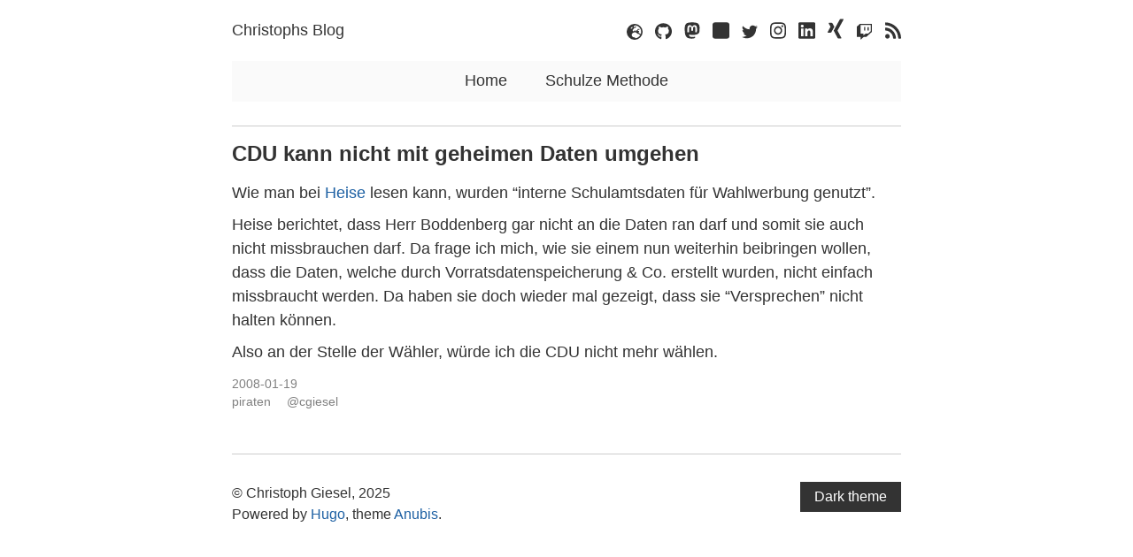

--- FILE ---
content_type: text/html
request_url: https://blog.cgiesel.de/posts/2008-01-19-cdu-kann-nicht-mit-geheimen-daten-umgehen/
body_size: 19618
content:
<!DOCTYPE html>


<html lang="de-de" data-theme="">
<head>
    
        
<meta charset="utf-8">
<meta name="HandheldFriendly" content="True">
<meta name="viewport" content="width=device-width, initial-scale=1.0">
<meta name="referrer" content="no-referrer-when-downgrade">

<title>CDU kann nicht mit geheimen Daten umgehen - Christophs Blog</title>

<meta name="description" content="Wie man bei Heise lesen kann, wurden &ldquo;interne Schulamtsdaten für Wahlwerbung genutzt&rdquo;.
Heise berichtet, dass Herr Boddenberg gar nicht an die Daten ran darf und somit sie auch nicht missbrauchen darf. Da frage ich mich, wie sie einem nun weiterhin beibringen wollen, dass die Daten, welche durch Vorratsdatenspeicherung &amp; Co. erstellt wurden, nicht einfach missbraucht werden. Da haben sie doch wieder mal gezeigt, dass sie &ldquo;Versprechen&rdquo; nicht halten können.
Also an der Stelle der Wähler, würde ich die CDU nicht mehr wählen.">





<link rel="icon" type="image/x-icon" href="https://blog.cgiesel.de/favicon.ico">
<link rel="apple-touch-icon-precomposed" href="https://blog.cgiesel.de/favicon.png">




    



<style>
  body {
    visibility: hidden;
    opacity: 0;
  }
</style>

<noscript>
  <style>
    body {
      visibility: visible;
      opacity: 1;
    }
  </style>
</noscript>




    





    
    
    

    
        <link rel="stylesheet" href="https://blog.cgiesel.de/css/style.7d324c94d6956b87765a3d9cd15efbc6c2d2d8f7a1f303164f452526f5ea62f7.css" integrity="sha256-fTJMlNaVa4d2Wj2c0V77xsLS2Peh8wMWT0UlJvXqYvc=">
    





    

    





    
    
    

    
        <script src="https://blog.cgiesel.de/js/script.32e751300d2d69e2cb56a98d2c9d964d54a53a8fb7281ccdbd80f055c88e8d86.js" type="text/javascript" charset="utf-8" integrity="sha256-MudRMA0taeLLVqmNLJ2WTVSlOo&#43;3KBzNvYDwVciOjYY="></script>
    







<meta property="og:title" content="CDU kann nicht mit geheimen Daten umgehen" />
<meta property="og:description" content="Wie man bei Heise lesen kann, wurden &ldquo;interne Schulamtsdaten für Wahlwerbung genutzt&rdquo;.
Heise berichtet, dass Herr Boddenberg gar nicht an die Daten ran darf und somit sie auch nicht missbrauchen darf. Da frage ich mich, wie sie einem nun weiterhin beibringen wollen, dass die Daten, welche durch Vorratsdatenspeicherung &amp; Co. erstellt wurden, nicht einfach missbraucht werden. Da haben sie doch wieder mal gezeigt, dass sie &ldquo;Versprechen&rdquo; nicht halten können.
Also an der Stelle der Wähler, würde ich die CDU nicht mehr wählen." />
<meta property="og:type" content="article" />
<meta property="og:url" content="https://blog.cgiesel.de/posts/2008-01-19-cdu-kann-nicht-mit-geheimen-daten-umgehen/" /><meta property="article:section" content="posts" />
<meta property="article:published_time" content="2008-01-19T15:26:43+00:00" />
<meta property="article:modified_time" content="2008-01-19T15:26:43+00:00" />

<meta name="twitter:card" content="summary"/>
<meta name="twitter:title" content="CDU kann nicht mit geheimen Daten umgehen"/>
<meta name="twitter:description" content="Wie man bei Heise lesen kann, wurden &ldquo;interne Schulamtsdaten für Wahlwerbung genutzt&rdquo;.
Heise berichtet, dass Herr Boddenberg gar nicht an die Daten ran darf und somit sie auch nicht missbrauchen darf. Da frage ich mich, wie sie einem nun weiterhin beibringen wollen, dass die Daten, welche durch Vorratsdatenspeicherung &amp; Co. erstellt wurden, nicht einfach missbraucht werden. Da haben sie doch wieder mal gezeigt, dass sie &ldquo;Versprechen&rdquo; nicht halten können.
Also an der Stelle der Wähler, würde ich die CDU nicht mehr wählen."/>













    
</head>
<body>
    <a class="skip-main" href="#main">Skip to main content</a>
    <div class="container">
        <header class="common-header"> 
            
                <div class="header-top">
    <h1 class="site-title">
    <a href="/">Christophs Blog</a>
</h1>
    <ul class="social-icons">


    
        <li>
            <a href="https://cgiesel.de" title="Homepage" rel="me">
                <span class="inline-svg" >




    
<svg xmlns="http://www.w3.org/2000/svg" viewBox="0 0 512 512"><!--!Font Awesome Free 6.5.1 by @fontawesome - https://fontawesome.com License - https://fontawesome.com/license/free Copyright 2023 Fonticons, Inc.--><path fill="currentColor" fill="currentColor" d="M266.3 48.3L232.5 73.6c-5.4 4-8.5 10.4-8.5 17.1v9.1c0 6.8 5.5 12.3 12.3 12.3c2.4 0 4.8-.7 6.8-2.1l41.8-27.9c2-1.3 4.4-2.1 6.8-2.1h1c6.2 0 11.3 5.1 11.3 11.3c0 3-1.2 5.9-3.3 8l-19.9 19.9c-5.8 5.8-12.9 10.2-20.7 12.8l-26.5 8.8c-5.8 1.9-9.6 7.3-9.6 13.4c0 3.7-1.5 7.3-4.1 10l-17.9 17.9c-6.4 6.4-9.9 15-9.9 24v4.3c0 16.4 13.6 29.7 29.9 29.7c11 0 21.2-6.2 26.1-16l4-8.1c2.4-4.8 7.4-7.9 12.8-7.9c4.5 0 8.7 2.1 11.4 5.7l16.3 21.7c2.1 2.9 5.5 4.5 9.1 4.5c8.4 0 13.9-8.9 10.1-16.4l-1.1-2.3c-3.5-7 0-15.5 7.5-18l21.2-7.1c7.6-2.5 12.7-9.6 12.7-17.6c0-10.3 8.3-18.6 18.6-18.6H400c8.8 0 16 7.2 16 16s-7.2 16-16 16H379.3c-7.2 0-14.2 2.9-19.3 8l-4.7 4.7c-2.1 2.1-3.3 5-3.3 8c0 6.2 5.1 11.3 11.3 11.3h11.3c6 0 11.8 2.4 16 6.6l6.5 6.5c1.8 1.8 2.8 4.3 2.8 6.8s-1 5-2.8 6.8l-7.5 7.5C386 262 384 266.9 384 272s2 10 5.7 13.7L408 304c10.2 10.2 24.1 16 38.6 16H454c6.5-20.2 10-41.7 10-64c0-111.4-87.6-202.4-197.7-207.7zm172 307.9c-3.7-2.6-8.2-4.1-13-4.1c-6 0-11.8-2.4-16-6.6L396 332c-7.7-7.7-18-12-28.9-12c-9.7 0-19.2-3.5-26.6-9.8L314 287.4c-11.6-9.9-26.4-15.4-41.7-15.4H251.4c-12.6 0-25 3.7-35.5 10.7L188.5 301c-17.8 11.9-28.5 31.9-28.5 53.3v3.2c0 17 6.7 33.3 18.7 45.3l16 16c8.5 8.5 20 13.3 32 13.3H248c13.3 0 24 10.7 24 24c0 2.5 .4 5 1.1 7.3c71.3-5.8 132.5-47.6 165.2-107.2zM0 256a256 256 0 1 1 512 0A256 256 0 1 1 0 256zM187.3 100.7c-6.2-6.2-16.4-6.2-22.6 0l-32 32c-6.2 6.2-6.2 16.4 0 22.6s16.4 6.2 22.6 0l32-32c6.2-6.2 6.2-16.4 0-22.6z"/></svg>


</span>

            </a>
        </li>
    

    
        
        
        <li>
            <a href="https://github.com/christophlsa" title="Github" rel="me">
            <span class="inline-svg" >




    
<svg xmlns="http://www.w3.org/2000/svg" viewBox="0 0 496 512"><path fill="currentColor" d="M165.9 397.4c0 2-2.3 3.6-5.2 3.6-3.3.3-5.6-1.3-5.6-3.6 0-2 2.3-3.6 5.2-3.6 3-.3 5.6 1.3 5.6 3.6zm-31.1-4.5c-.7 2 1.3 4.3 4.3 4.9 2.6 1 5.6 0 6.2-2s-1.3-4.3-4.3-5.2c-2.6-.7-5.5.3-6.2 2.3zm44.2-1.7c-2.9.7-4.9 2.6-4.6 4.9.3 2 2.9 3.3 5.9 2.6 2.9-.7 4.9-2.6 4.6-4.6-.3-1.9-3-3.2-5.9-2.9zM244.8 8C106.1 8 0 113.3 0 252c0 110.9 69.8 205.8 169.5 239.2 12.8 2.3 17.3-5.6 17.3-12.1 0-6.2-.3-40.4-.3-61.4 0 0-70 15-84.7-29.8 0 0-11.4-29.1-27.8-36.6 0 0-22.9-15.7 1.6-15.4 0 0 24.9 2 38.6 25.8 21.9 38.6 58.6 27.5 72.9 20.9 2.3-16 8.8-27.1 16-33.7-55.9-6.2-112.3-14.3-112.3-110.5 0-27.5 7.6-41.3 23.6-58.9-2.6-6.5-11.1-33.3 2.6-67.9 20.9-6.5 69 27 69 27 20-5.6 41.5-8.5 62.8-8.5s42.8 2.9 62.8 8.5c0 0 48.1-33.6 69-27 13.7 34.7 5.2 61.4 2.6 67.9 16 17.7 25.8 31.5 25.8 58.9 0 96.5-58.9 104.2-114.8 110.5 9.2 7.9 17 22.9 17 46.4 0 33.7-.3 75.4-.3 83.6 0 6.5 4.6 14.4 17.3 12.1C428.2 457.8 496 362.9 496 252 496 113.3 383.5 8 244.8 8zM97.2 352.9c-1.3 1-1 3.3.7 5.2 1.6 1.6 3.9 2.3 5.2 1 1.3-1 1-3.3-.7-5.2-1.6-1.6-3.9-2.3-5.2-1zm-10.8-8.1c-.7 1.3.3 2.9 2.3 3.9 1.6 1 3.6.7 4.3-.7.7-1.3-.3-2.9-2.3-3.9-2-.6-3.6-.3-4.3.7zm32.4 35.6c-1.6 1.3-1 4.3 1.3 6.2 2.3 2.3 5.2 2.6 6.5 1 1.3-1.3.7-4.3-1.3-6.2-2.2-2.3-5.2-2.6-6.5-1zm-11.4-14.7c-1.6 1-1.6 3.6 0 5.9 1.6 2.3 4.3 3.3 5.6 2.3 1.6-1.3 1.6-3.9 0-6.2-1.4-2.3-4-3.3-5.6-2z"/></svg>

</span>

            </a>
        </li>
    

    
        
        
        <li>
            <a href="https://machteburch.social/@christophlsa" title="Mastodon" rel="me">
            <span class="inline-svg" >




    
<svg xmlns="http://www.w3.org/2000/svg" viewBox="0 0 448 512"><path fill="currentColor" d="M433 179.11c0-97.2-63.71-125.7-63.71-125.7-62.52-28.7-228.56-28.4-290.48 0 0 0-63.72 28.5-63.72 125.7 0 115.7-6.6 259.4 105.63 289.1 40.51 10.7 75.32 13 103.33 11.4 50.81-2.8 79.32-18.1 79.32-18.1l-1.7-36.9s-36.31 11.4-77.12 10.1c-40.41-1.4-83-4.4-89.63-54a102.54 102.54 0 0 1-.9-13.9c85.63 20.9 158.65 9.1 178.75 6.7 56.12-6.7 105-41.3 111.23-72.9 9.8-49.8 9-121.5 9-121.5zm-75.12 125.2h-46.63v-114.2c0-49.7-64-51.6-64 6.9v62.5h-46.33V197c0-58.5-64-56.6-64-6.9v114.2H90.19c0-122.1-5.2-147.9 18.41-175 25.9-28.9 79.82-30.8 103.83 6.1l11.6 19.5 11.6-19.5c24.11-37.1 78.12-34.8 103.83-6.1 23.71 27.3 18.4 53 18.4 175z"/></svg>

</span>

            </a>
        </li>
    

    
        <li>
            <a href="https://bsky.app/profile/christophlsa.de" title="Bluesky" rel="me">
                <span class="inline-svg" >




    
<svg xmlns="http://www.w3.org/2000/svg" viewBox="0 0 448 512"><!--!Font Awesome Free 6.5.1 by @fontawesome - https://fontawesome.com License - https://fontawesome.com/license/free Copyright 2023 Fonticons, Inc.--><path fill="currentColor" opacity="1" fill="currentColor" d="M0 96C0 60.7 28.7 32 64 32H384c35.3 0 64 28.7 64 64V416c0 35.3-28.7 64-64 64H64c-35.3 0-64-28.7-64-64V96z"/></svg>

</span>

            </a>
        </li>
    

    
        
        
        <li>
            <a href="https://twitter.com/christophlsa" title="Twitter" rel="me">
            <span class="inline-svg" >




    
<svg xmlns="http://www.w3.org/2000/svg" viewBox="0 0 512 512"><path fill="currentColor" d="M459.37 151.716c.325 4.548.325 9.097.325 13.645 0 138.72-105.583 298.558-298.558 298.558-59.452 0-114.68-17.219-161.137-47.106 8.447.974 16.568 1.299 25.34 1.299 49.055 0 94.213-16.568 130.274-44.832-46.132-.975-84.792-31.188-98.112-72.772 6.498.974 12.995 1.624 19.818 1.624 9.421 0 18.843-1.3 27.614-3.573-48.081-9.747-84.143-51.98-84.143-102.985v-1.299c13.969 7.797 30.214 12.67 47.431 13.319-28.264-18.843-46.781-51.005-46.781-87.391 0-19.492 5.197-37.36 14.294-52.954 51.655 63.675 129.3 105.258 216.365 109.807-1.624-7.797-2.599-15.918-2.599-24.04 0-57.828 46.782-104.934 104.934-104.934 30.213 0 57.502 12.67 76.67 33.137 23.715-4.548 46.456-13.32 66.599-25.34-7.798 24.366-24.366 44.833-46.132 57.827 21.117-2.273 41.584-8.122 60.426-16.243-14.292 20.791-32.161 39.308-52.628 54.253z"/></svg>

</span>

            </a>
        </li>
    

    
        
        
        <li>
            <a href="https://www.instagram.com/christophlsa" title="Instagram" rel="me">
            <span class="inline-svg" >




    
<svg xmlns="http://www.w3.org/2000/svg" viewBox="0 0 448 512"><path fill="currentColor" d="M224.1 141c-63.6 0-114.9 51.3-114.9 114.9s51.3 114.9 114.9 114.9S339 319.5 339 255.9 287.7 141 224.1 141zm0 189.6c-41.1 0-74.7-33.5-74.7-74.7s33.5-74.7 74.7-74.7 74.7 33.5 74.7 74.7-33.6 74.7-74.7 74.7zm146.4-194.3c0 14.9-12 26.8-26.8 26.8-14.9 0-26.8-12-26.8-26.8s12-26.8 26.8-26.8 26.8 12 26.8 26.8zm76.1 27.2c-1.7-35.9-9.9-67.7-36.2-93.9-26.2-26.2-58-34.4-93.9-36.2-37-2.1-147.9-2.1-184.9 0-35.8 1.7-67.6 9.9-93.9 36.1s-34.4 58-36.2 93.9c-2.1 37-2.1 147.9 0 184.9 1.7 35.9 9.9 67.7 36.2 93.9s58 34.4 93.9 36.2c37 2.1 147.9 2.1 184.9 0 35.9-1.7 67.7-9.9 93.9-36.2 26.2-26.2 34.4-58 36.2-93.9 2.1-37 2.1-147.8 0-184.8zM398.8 388c-7.8 19.6-22.9 34.7-42.6 42.6-29.5 11.7-99.5 9-132.1 9s-102.7 2.6-132.1-9c-19.6-7.8-34.7-22.9-42.6-42.6-11.7-29.5-9-99.5-9-132.1s-2.6-102.7 9-132.1c7.8-19.6 22.9-34.7 42.6-42.6 29.5-11.7 99.5-9 132.1-9s102.7-2.6 132.1 9c19.6 7.8 34.7 22.9 42.6 42.6 11.7 29.5 9 99.5 9 132.1s2.7 102.7-9 132.1z"/></svg>

</span>

            </a>
        </li>
    

    
        
        
        <li>
            <a href="https://www.linkedin.com/in/christoph-giesel-a3b19617b" title="Linkedin" rel="me">
            <span class="inline-svg" >




    
<svg xmlns="http://www.w3.org/2000/svg" viewBox="0 0 448 512"><path fill="currentColor" d="M416 32H31.9C14.3 32 0 46.5 0 64.3v383.4C0 465.5 14.3 480 31.9 480H416c17.6 0 32-14.5 32-32.3V64.3c0-17.8-14.4-32.3-32-32.3zM135.4 416H69V202.2h66.5V416zm-33.2-243c-21.3 0-38.5-17.3-38.5-38.5S80.9 96 102.2 96c21.2 0 38.5 17.3 38.5 38.5 0 21.3-17.2 38.5-38.5 38.5zm282.1 243h-66.4V312c0-24.8-.5-56.7-34.5-56.7-34.6 0-39.9 27-39.9 54.9V416h-66.4V202.2h63.7v29.2h.9c8.9-16.8 30.6-34.5 62.9-34.5 67.2 0 79.7 44.3 79.7 101.9V416z"/></svg>

</span>

            </a>
        </li>
    

    
        <li>
            <a href="https://www.xing.com/profile/Christoph_Giesel3/cv" title="Xing" rel="me">
                <span class="inline-svg" >




    
<svg xmlns="http://www.w3.org/2000/svg" viewBox="0 0 384 512"><!--!Font Awesome Free 6.5.1 by @fontawesome - https://fontawesome.com License - https://fontawesome.com/license/free Copyright 2023 Fonticons, Inc.--><path fill="currentColor" opacity="1" fill="currentColor" d="M162.7 210c-1.8 3.3-25.2 44.4-70.1 123.5-4.9 8.3-10.8 12.5-17.7 12.5H9.8c-7.7 0-12.1-7.5-8.5-14.4l69-121.3c.2 0 .2-.1 0-.3l-43.9-75.6c-4.3-7.8 .3-14.1 8.5-14.1H100c7.3 0 13.3 4.1 18 12.2l44.7 77.5zM382.6 46.1l-144 253v.3L330.2 466c3.9 7.1 .2 14.1-8.5 14.1h-65.2c-7.6 0-13.6-4-18-12.2l-92.4-168.5c3.3-5.8 51.5-90.8 144.8-255.2 4.6-8.1 10.4-12.2 17.5-12.2h65.7c8 0 12.3 6.7 8.5 14.1z"/></svg>

</span>

            </a>
        </li>
    

    
        
        
        <li>
            <a href="https://www.twitch.tv/synex42" title="Twitch" rel="me">
            <span class="inline-svg" >




    
<svg xmlns="http://www.w3.org/2000/svg" viewBox="0 0 512 512"><path fill="currentColor" d="M391.17,103.47H352.54v109.7h38.63ZM285,103H246.37V212.75H285ZM120.83,0,24.31,91.42V420.58H140.14V512l96.53-91.42h77.25L487.69,256V0ZM449.07,237.75l-77.22,73.12H294.61l-67.6,64v-64H140.14V36.58H449.07Z"/></svg>

</span>

            </a>
        </li>
    



    <li>
            <a href="https://blog.cgiesel.de/index.xml" title="RSS" rel="me">
            <span class="inline-svg" >




    
<svg xmlns="http://www.w3.org/2000/svg" viewBox="0 0 448 512"><path fill="currentColor" d="M128.081 415.959c0 35.369-28.672 64.041-64.041 64.041S0 451.328 0 415.959s28.672-64.041 64.041-64.041 64.04 28.673 64.04 64.041zm175.66 47.25c-8.354-154.6-132.185-278.587-286.95-286.95C7.656 175.765 0 183.105 0 192.253v48.069c0 8.415 6.49 15.472 14.887 16.018 111.832 7.284 201.473 96.702 208.772 208.772.547 8.397 7.604 14.887 16.018 14.887h48.069c9.149.001 16.489-7.655 15.995-16.79zm144.249.288C439.596 229.677 251.465 40.445 16.503 32.01 7.473 31.686 0 38.981 0 48.016v48.068c0 8.625 6.835 15.645 15.453 15.999 191.179 7.839 344.627 161.316 352.465 352.465.353 8.618 7.373 15.453 15.999 15.453h48.068c9.034-.001 16.329-7.474 16.005-16.504z"/></svg>

</span>

            </a>
        </li>
    

</ul>
</div>

    <nav>
        
        
        <a class="" href="https://blog.cgiesel.de/" title="Home">Home</a>
        
        <a class="" href="https://blog.cgiesel.de/schulze-methode/" title="Schulze Methode">Schulze Methode</a>
        
    </nav>






            
        </header>
        <main id="main" tabindex="-1"> 
            
    

    <article class="post h-entry">
        <div class="post-header">
            <header>
                <h1 class="p-name post-title">CDU kann nicht mit geheimen Daten umgehen</h1>

                
            </header>
        </div>
        




        <div class="content e-content">
            <p>Wie man bei <a href="http://www.heise.de/newsticker/meldung/102072/from/rss09">Heise</a> lesen kann, wurden &ldquo;interne Schulamtsdaten für Wahlwerbung genutzt&rdquo;.</p>
<p>Heise berichtet, dass Herr Boddenberg gar nicht an die Daten ran darf und somit sie auch nicht missbrauchen darf. Da frage ich mich, wie sie einem nun weiterhin beibringen wollen, dass die Daten, welche durch Vorratsdatenspeicherung &amp; Co. erstellt wurden, nicht einfach missbraucht werden. Da haben sie doch wieder mal gezeigt, dass sie &ldquo;Versprechen&rdquo; nicht halten können.</p>
<p>Also an der Stelle der Wähler, würde ich die CDU nicht mehr wählen.</p>

        </div>
        



<div class="post-info">
    
        <div class="post-date dt-published">
            <a class="u-url" href="/posts/2008-01-19-cdu-kann-nicht-mit-geheimen-daten-umgehen/"><time datetime="2008-01-19">2008-01-19</time></a>
            
        </div>
    

    <a class="post-hidden-url u-url" href="https://blog.cgiesel.de/posts/2008-01-19-cdu-kann-nicht-mit-geheimen-daten-umgehen/">https://blog.cgiesel.de/posts/2008-01-19-cdu-kann-nicht-mit-geheimen-daten-umgehen/</a>
    <a href="https://blog.cgiesel.de/" class="p-name p-author post-hidden-author h-card" rel="me">Christoph Giesel</a>


    <div class="post-taxonomies">
        
            <ul class="post-categories">
                
                    
                    <li><a href="https://blog.cgiesel.de/categories/piraten/">piraten</a></li>
                
            </ul>
        
        
        
            <ul class="post-authors">
                
                    
                    <li><a href="">@cgiesel</a></li>
                
            </ul>
        
    </div>
</div>

    </article>

    

    

    
        








    

        </main>
        
            <footer class="common-footer">
    
    

    <div class="common-footer-bottom">
        
        <div class="copyright">
            <p>© Christoph Giesel, 2025<br>
            Powered by <a target="_blank" rel="noopener noreferrer" href="https://gohugo.io/">Hugo</a>, theme <a target="_blank" rel="noopener noreferrer" href="https://github.com/mitrichius/hugo-theme-anubis">Anubis</a>.<br>
            
            </p>  
        </div> 

        

    




    <button class="theme-switcher">
        Dark theme
    </button>


<script>
const STORAGE_KEY = 'user-color-scheme'
const defaultTheme = "auto"

let currentTheme
let switchButton
let autoDefinedScheme = window.matchMedia('(prefers-color-scheme: dark)')

const autoChangeScheme = e => {
    currentTheme = e.matches ? 'dark' : 'light'
    document.documentElement.setAttribute('data-theme', currentTheme)
    changeButtonText()
}

document.addEventListener('DOMContentLoaded', function() {
    switchButton = document.querySelector('.theme-switcher')
    currentTheme = detectCurrentScheme()
    if (currentTheme == 'dark') {
        document.documentElement.setAttribute('data-theme', 'dark')
    }
    if (currentTheme == 'auto') {
        autoChangeScheme(autoDefinedScheme);
        autoDefinedScheme.addListener(autoChangeScheme);
    }

    if (switchButton) {
        changeButtonText()
        switchButton.addEventListener('click', switchTheme, false)
    }
  
    showContent()
})

function detectCurrentScheme() {
    if (localStorage !== null && localStorage.getItem(STORAGE_KEY)) {
        return localStorage.getItem(STORAGE_KEY)
    } 
    if (defaultTheme) {
        return defaultTheme
    } 
    if (!window.matchMedia) {
        return 'light'
    } 
    if (window.matchMedia('(prefers-color-scheme: dark)').matches) {
        return 'dark'
    }
    return 'light'
}

function changeButtonText()
{   
    if (switchButton) {
        switchButton.textContent = currentTheme == 'dark' ?  "Light theme" : "Dark theme"
    }
}

function switchTheme(e) {
    if (currentTheme == 'dark') {
        if (localStorage !== null)
            localStorage.setItem(STORAGE_KEY, 'light')
        document.documentElement.setAttribute('data-theme', 'light')
        currentTheme = 'light'
    } else {
        if (localStorage !== null)
            localStorage.setItem(STORAGE_KEY, 'dark')
        document.documentElement.setAttribute('data-theme', 'dark')
        currentTheme = 'dark'
    }
    changeButtonText()
}

function showContent() {
    document.body.style.visibility = 'visible';
    document.body.style.opacity = 1;
}
</script>

   
    </div>

    <p class="h-card vcard">

    <a href=https://blog.cgiesel.de/ class="p-name u-url url fn" rel="me">Christoph Giesel</a> 

    

    
</p> 
</footer>

        
    </div>
</body>
</html>


--- FILE ---
content_type: text/css
request_url: https://blog.cgiesel.de/css/style.7d324c94d6956b87765a3d9cd15efbc6c2d2d8f7a1f303164f452526f5ea62f7.css
body_size: 12789
content:





    




:root {
   /* light.css */ 
    --font-color: #333;
    --bg-color: #fff;

    --link-color:#1d60a3;
    --link-state-color:#a31d1d;
    --link-state-border-color: rgba(163, 29, 29, .5);

    --thead-bg-color: lightgrey;
    --table-border-color: lightgrey;

    --nav-bg-color: #fafafa;
    --nav-link-color: #696969;

    --pre-color: #333;
    --pre-bg-color: #f1f1f1;

    --bq-color: #ccc;
    --hr-color: #ccc;

    --pagination-bg-color: #fafafa;
    --pagination-link-color: #696969;

    --post-info-color: grey;

    --switcher-color: #fff;
    --switcher-bg-color: #333; 

    --svg-color: #333;
    --svg-state-color: #a31d1d;
}



[data-theme="dark"] {
    /* dark.css */ 
--font-color: #eee;
--bg-color: #212121;

--link-color:#599ada;
--link-state-color:#ff5858;
--link-state-border-color: rgba(238, 54, 54, 0.5);

--thead-bg-color: #343a40;
--table-border-color: lightgrey;

--nav-bg-color: #242424;
--nav-link-color: #b6b6b6;

--pre-color: #f8f8f2;
--pre-bg-color: #272822;

--bq-color: #ccc;
--hr-color: #333;

--pagination-bg-color: #373737;
--pagination-link-color: #b6b6b6;

--post-info-color: grey;

--switcher-color: #333;
--switcher-bg-color: #fff;

--svg-color: #ccc;
--svg-state-color:#ff5858;

}




/* Basic */
html {
    font-family: -apple-system, BlinkMacSystemFont, "Segoe UI", Roboto, "Helvetica Neue", Arial, "Noto Sans", sans-serif, "Apple Color Emoji", "Segoe UI Emoji", "Segoe UI Symbol", "Noto Color Emoji";
    /* 1 */
    -ms-text-size-adjust: 100%;
    /* 2 */
    -webkit-text-size-adjust: 100%;
    /* 2 */
}

body {
    margin: 0;
    font-size: 18px;
    line-height: 1.5;
    -webkit-font-smoothing: antialiased;
    color: var(--font-color);
    background: var(--bg-color);
}

article,
aside,
details,
figcaption,
figure,
footer,
header,
hgroup,
main,
menu,
nav,
section {
    display: block;
}

.container {
    max-width: 42em;
    margin: 0 auto;
}

main {
    outline:none;
}

/* Headers */
h1 {
    font-size: 1.35em;
}

h2 {
    font-size: 1.2em;
}

h3 {
    font-size: 1.1em;
}

/* Links */

a {
    color: var(--link-color);
    text-decoration: none;
    border-bottom: 1px solid transparent;
}

a:hover,
a:focus,
a:active {
    color: var(--link-state-color);
    border-bottom: 1px solid var(--link-state-border-color);
}

a:active,
a:hover {
    outline: 0;
}

a:active {
    opacity: 0.9;
}

a.skip-main {
    left:-999px;
    position:absolute;
    top:auto;
    width:1px;
    height:1px;
    overflow:hidden;
    z-index:-999;
}

a.skip-main:focus,
a.skip-main:active {
    left: auto;
    top: 0px;
    width: auto;
    height: auto;
    overflow:auto;
    z-index:999;
    padding: 4px 6px 4px 6px;
    text-decoration: underline;
    border: none;
}

/* Table */
thead {
    background: var(--thead-bg-color);
}

.table-wrapper {
    overflow-x: auto;
}

table {
    max-width: 100%;
    border-spacing: 0;
}


th, td {
    padding: 0.5em 1em;
    border: 1px double var(--table-border-color);
}

/* Code */
pre {
    padding: 1em;
    max-width: 100%;
    overflow: auto;
}

code,
pre,
kbd {
    color: var(--pre-color);
    background-color: var(--pre-bg-color);
    font-family: monospace;
    font-size: 0.90em;
    line-height: 154%;
}

pre code, pre kbd {
    color: inherit;
    background-color: inherit;
}

/* Styles */

blockquote {
    border-left: 2px solid var(--bq-color);
    padding: 0.1em 1em;
    margin-left: 0.75em;
}

p {
    margin-top: 0.5em;
    margin-bottom: 0.5em;
}

hr {
    color: var(--hr-color);
    background-color: var(--hr-color);
    border: none;
    height: 1px;
}

/* Header */

.common-header {
    padding-bottom: 1.5em;
    border-bottom: thin solid var(--hr-color);
}

header a {
    color: var(--font-color);
}

header h1 {
    font-size: 1em;
    margin-top: 1em;
    margin-bottom: 0;
    font-weight: normal;
}

header h2 {
    font-size: 1em;
    margin: 0;
    font-weight: normal;
}

.header-top {
    display: flex;
    flex-wrap: wrap;
    align-items: center;
    justify-content: space-between;
    vertical-align: middle;
}

.site-title {
    white-space: nowrap;
}

header nav:not(:empty){
    background: var(--nav-bg-color);
    margin-top: 1em;
    max-width: 100%;
    text-align: center;
    padding: 0.5em 0;
}

header nav a {
    display: inline-block;
    margin: 0 2.5%;
}

/* Social icons */
.social-icons {
    margin-top: 1em;
    margin-bottom: 0;
    padding: 0;
    list-style-type: none;
}

.social-icons li {
    display: inline;
}

.social-icons li:not(:first-of-type) {
    margin-left: 0.5em;
}

.social-icons a:hover,
.social-icons a:focus,
.social-icons a:active {
    color: inherit;
    border-bottom: none;
    text-decoration: none;
}

.inline-svg {
    display: inline-block;
    height: 1.15rem;
    width: 1.15rem;
    top: 0.15rem;
    position: relative;
}


/* Pages */
main h1 {
    margin-top: 1em;
    font-weight: normal;
    line-height: 1.1em;
    margin-bottom: 0.5em;
    font-weight: 600;
}

.post-short-list:first-of-type {
    margin-top: 1em;
}

.post-short-list img {
    max-width: 100%;
    display: block;
    height: auto;
    margin: 0 auto .5em;
}

.post-short-list video {
    max-width: 100%;
    display: block;
    height: auto;
    margin: 0 auto .5em;
}

/* Articles */

.post-header {
    margin-top: 1em;
    line-height: 1.1em;
    margin-bottom: 1em;
}

.post-header header {
    display: inline;
}

.post-navigation {
    background: var(--nav-bg-color);
    text-align: center;
    margin-top: 1em;
    max-width: 100%;
    padding: 0.5em 0;
}

.post-navigation a:first-of-type {
    margin-left: 0;
}

.post-navigation a {
    color: var(--nav-link-color);
    margin-left: 2em;
}

.post-navigation a:hover,
.post-navigation a:focus,
.post-navigation a:active {
    color: var(--link-state-color);
}

.post-short-list .post-title {
    display: inline;
}

.post-title.favorite::after {
    content: "☆";
    display: inline-block;
    margin-left: 0.2em;
}

.post-title.draft::after {
    content: "✎";
    display: inline-block;
    margin-left: 0.2em;
}

.post-title.favorite.draft::after {
    content: "☆ ✎";
    display: inline-block;
    margin-left: 0.2em;
}

article:not(:last-of-type) {
    border-bottom: thin solid var(--hr-color);
    padding-bottom: 2em;
}

article header h1 {
    font-size: 1.35em;
    line-height: 1.1em;
    margin-bottom: 0.5em;
    font-weight: 600;
    display: inline;
}

article header h1 a {
    color: var(--font-color);
    border: none;
    text-decoration: none;
}

.post h1,
.post h2,
.post h3,
.post h4,
.post h5,
.post h6 {
    position: relative;
}

.post h1 a,
.post h2 a,
.post h3 a,
.post h4 a,
.post h5 a,
.post h6 a {
    opacity: 0;
    position: absolute;
    left: -1.2rem;
}

.post h1:hover a,
.post h2:hover a,
.post h3:hover a,
.post h4:hover a,
.post h5:hover a,
.post h6:hover a {
    opacity: 1;
    border-bottom: none;
}

.post h1 a:hover,
.post h1 a:focus,
.post h1 a:active,
.post h2 a:hover,
.post h2 a:focus,
.post h2 a:active,
.post h3 a:hover,
.post h3 a:focus,
.post h3 a:active,
.post h4 a:hover,
.post h4 a:focus,
.post h4 a:active,
.post h5 a:hover,
.post h5 a:focus,
.post h5 a:active,
.post h6 a:hover,
.post h6 a:focus,
.post h6 a:active {
    border-bottom: none;
}

.post h1 svg,
.post h2 svg,
.post h3 svg,
.post h4 svg,
.post h5 svg,
.post h6 svg {
    stroke: var(--svg-color);
}

.post h1 svg:hover,
.post h1 svg:focus,
.post h1 svg:active,
.post h2 svg:hover,
.post h2 svg:focus,
.post h2 svg:active,
.post h3 svg:hover,
.post h3 svg:focus,
.post h3 svg:active,
.post h4 svg:hover,
.post h4 svg:focus,
.post h4 svg:active,
.post h5 svg:hover,
.post h5 svg:focus,
.post h5 svg:active,
.post h6 svg:hover,
.post h6 svg:focus,
.post h6 svg:active {
    stroke: var(--svg-state-color);
}

.post-info {
    color: var(--post-info-color);
    font-size: 0.75em;
    margin-top: 1em;
}

.post-info a {
    color: var(--post-info-color);
}

.post-info a:hover {
    color: var(--link-state-color);
}

.post-short-list .post-info {
    margin-top: 0;
    margin-bottom: 1.5em;
}

.post-taxonomies {
    display: inline;
}

.post-hidden-url {
    display: none;
}

.post-hidden-author {
    display: none;
}

.post-date {
    white-space: nowrap;
}

.post-categories {
    display: inline;
    list-style-type: none;
    padding: 0;
}

.post-categories li {
    display: inline;
    margin-right: 1em;
}

.post-tags {
    display: inline;
    list-style-type: none;
    padding: 0;
    margin: 0;
}

.post-tags li {
    display: inline;
    margin-right: 1em;
}

.post-authors {
    display: inline;
    list-style-type: none;
    padding: 0;
    margin: 0;
}

.post-authors li {
    display: inline;
    margin-right: 1em;
}

article img {
    max-width: 100%;
    display: block;
    height: auto;
    margin: 0 auto .5em;
}

article figcaption {
    color: grey;
    text-align: center;
    font-size: 0.85em;
    margin-bottom: 2em;
}

article video {
  max-width: 100%;
  display: block;
  height: auto;
  margin: 0 auto .5em;
}

code.has-jax {
    -webkit-font-smoothing: antialiased;
    background: inherit !important;
    border: none !important;
    font-size: 100%;
}

.read-more {
    margin: 1em 0;
}

.divider {
    border-top: thin solid var(--hr-color);
    display: block;
    height: 1px;
    border: 0;
    width: 25%;
    margin: 1em auto;
}

.post-summary {
    margin-top: 0.5em;
    display: block;
}

.post-summary > p {
    display: block;
}

.post-translations {
    margin-left: 0.5em;
    list-style: none;
    padding: 0;
    display: inline;
    font-size: 14px;
}

.post-translations > li {
    display: inline;
}

.post-translations > li:not(:last-child)::after {
    content: "|";
    display: inline-block;
}

.post-translations > li a {
    color: var(--link-color);
}

.post-translations > li a:hover,
.post-translations > li a:focus {
    color: var(--link-state-color);
}

.read-next-title {
    margin-bottom:  0;
}

.read-next-posts {
    margin-top:  5px;
    list-style-type:"- ";
    padding-inline-start: 20px;
}

/* Other pages */
.terms {
    list-style-type: none;
    padding: 0;
    line-height: 2em;
}

/* Pagination */

.pagination {
    display: flex;
    justify-content: space-between;
    margin-top: 3em;
    text-align: center;
}

.pagination-item {
    background: var(--pagination-bg-color);
    padding: 0.75em 0.75em;
}

.pagination-item a {
    color: var(--pagination-link-color);
}

.pagination-item a:hover,
.pagination-item a:focus {
    color: var(--link-state-color);
}

.disabled {
    visibility: hidden;
}

.pagination-item a:hover, .pagination-item a:focus {
    border-bottom: 0;
}

.post-pagination .pagination-item {
    overflow: hidden;
    text-overflow: ellipsis;
    white-space: nowrap;
    max-width: 16em;
}

/* Footer */

.common-footer {
    border-top: thin solid var(--hr-color);
    padding-top: 1.5em;
    margin-top: 3em;
    font-size: 16px;
}

.common-footer-bottom {
    display: flex;
    flex-wrap: wrap;
    align-items: center;
    justify-content: space-between;
}

ul.language-select, ul.footer-menu {
    padding-left: 0;
    list-style: none;
    display: flex;
}

ul.language-select > li, ul.footer-menu > li {
    margin-right: 1em;
}

.theme-switcher {
    color: var(--switcher-color);
    background: var(--switcher-bg-color);
    padding: 0.5em 1em;
    font-size: 16px;
    border: none;
    margin-bottom: 1em;
}

.h-card {
    display: none;
}

/* Copy code  */
.highlight {
    position: relative;
    overflow: auto;
}
.highlight pre {
    padding-right: 75px;
}

.highlight:hover .highlight-copy-btn {
    display: inline-block;
    border: 1px solid var(--bg-color);
}

.highlight-copy-btn {
    display: none;
    position: absolute;
    top: 18px;
    right: 2px;
    border: 0;
    border-radius: 4px;
    padding: 1px;
    font-size: 0.7em;
    line-height: 1.8;
    color: #fff;
    background-color: #777;
    min-width: 25px;
    text-align: center;
    border-radius: 5px;
}
.highlight-copy-btn:hover {
    transition-duration: .1s;
    background-color: #666;
    border: 1px solid var(--bq-color) !important;
    cursor: pointer;
}

.highlight-copy-btn,
.highlight-copy-btn svg {
    vertical-align: middle;
    margin: 8px;
}

/* Media Queries */

@media (max-width: 840px) {
    .main-wrapper {
        margin: 0;
        max-width: none;
        overflow-x: hidden;
        padding-left: 25px;
        padding-right: 25px;
    }

    .container {
        max-width: 90%;
        margin: 0 auto;
        word-wrap: break-word;
    }

    .pagination-item {
        padding: 0.5em 0.5em;
        font-size: 14px;
    }

    .post-navigation {
        background: var(--pagination-bg-color);
        text-align: center;
        padding: 0.5em 0;
    }

    .post-navigation a {
        margin-left: 0.5em;
    }

    .post-pagination .pagination-item {
        max-width: 10em;
    }
}






--- FILE ---
content_type: application/javascript
request_url: https://blog.cgiesel.de/js/script.32e751300d2d69e2cb56a98d2c9d964d54a53a8fb7281ccdbd80f055c88e8d86.js
body_size: 2178
content:
/*
This file has been taken from following blogpost with some modifications:
https://koki-nakamura22.github.io/blog/2019/10/03/hugo-adding-copy-button/
Many thanks to Koki Nakamura!
*/

document.addEventListener("DOMContentLoaded", function(event) {
  'use strict';

  if(!document.queryCommandSupported('copy')) {
    return;
  }

  let svgCopyCode = '<svg xmlns="http://www.w3.org/2000/svg" width="15" height="15" viewBox="0 0 25 25"><path d="M18 6v-6h-18v18h6v6h18v-18h-6zm-12 10h-4v-14h14v4h-10v10zm16 6h-14v-14h14v14z"/></svg>';
  let svgSuccessCode = '<svg xmlns="http://www.w3.org/2000/svg" width="15" height="15" viewBox="0 0 25 25"><path d="M20.285 2l-11.285 11.567-5.286-5.011-3.714 3.716 9 8.728 15-15.285z"/></svg>';
  let svgFailCode = '<svg xmlns="http://www.w3.org/2000/svg" width="15" height="15" viewBox="0 0 25 25"><path d="M23.954 21.03l-9.184-9.095 9.092-9.174-2.832-2.807-9.09 9.179-9.176-9.088-2.81 2.81 9.186 9.105-9.095 9.184 2.81 2.81 9.112-9.192 9.18 9.1z"/></svg>';

  function changeIcon(el, innerHtml) {
    el.innerHTML = innerHtml;
    setTimeout(() => {
      el.innerHTML = svgCopyCode;
    }, 1000);
  }

  function selectText(node) {
    let selection = window.getSelection();
    let range = document.createRange();
    if (node.childElementCount === 2) {
      // Skip the title.
      range.selectNodeContents(node.children[1]);
    } else {
      range.selectNodeContents(node);
    }
    selection.removeAllRanges();
    selection.addRange(range);
    return selection;
  }

  function addCopyButton(containerEl) {
    let copyBtn = document.createElement("button");
    copyBtn.className = "highlight-copy-btn";
    copyBtn.innerHTML = svgCopyCode;

    let codeEl = containerEl.firstElementChild;
    copyBtn.addEventListener('click', () => {
      try {
        let selection = selectText(codeEl);
        document.execCommand('copy');
        selection.removeAllRanges();

        changeIcon(copyBtn, svgSuccessCode)
      } catch(e) {
        console && console.log(e);
        changeIcon(copyBtn, svgFailCode)
      }
    });

    containerEl.appendChild(copyBtn);
  }

  // Add copy button to code blocks
  let highlightBlocks = document.getElementsByClassName('highlight');
  Array.prototype.forEach.call(highlightBlocks, addCopyButton);
}, false);